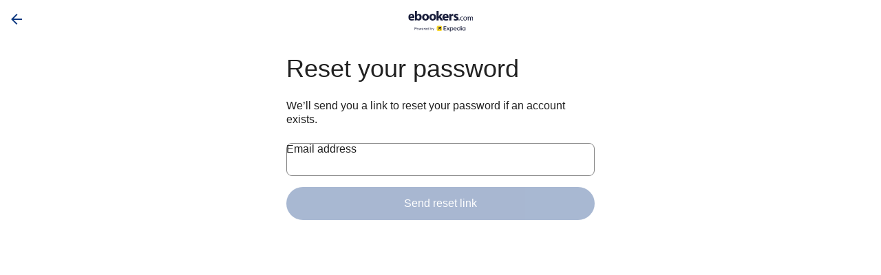

--- FILE ---
content_type: application/javascript
request_url: https://c.travel-assets.com/eg-auth-ui-v2/forgotpassword.9fe3762df8afbbddc81b.js
body_size: 276
content:
/*@license For license information please refer to forgotpassword.licenses.txt*/
(self.__LOADABLE_LOADED_CHUNKS__=self.__LOADABLE_LOADED_CHUNKS__||[]).push([[8873],{21352:function(e,a,r){r.r(a);var t=r(96540),l=r(15685),n=r(22865),o=r(44594),c=r(73589),s=r(40562);a.default=()=>{const{search:e}=(0,l.useLocation)(),a=`${s.rVK}${e}`;return t.createElement(c.F9,null,t.createElement("div",{className:"page-container"},t.createElement(o.Y9,{pageName:"Forgot Password",backButtonUrl:a}),t.createElement(n.ErrorBoundary,{label:"eg-auth-ui.forgot-password-wrapper"},t.createElement("main",null,t.createElement(o.XC,null)))))}}}]);
//# sourceMappingURL=https://bernie-assets.s3.us-west-2.amazonaws.com/eg-auth-ui-v2/forgotpassword.9fe3762df8afbbddc81b.js.map

--- FILE ---
content_type: application/x-javascript; charset=utf-8
request_url: https://www.ebookers.com/iojs/5.11.0/logo.js
body_size: 532
content:
/*
 Copyright(c) 2025 TransUnion LLC. All Rights Reserved. 80808bae-d4c3-47ac-9929-5d77264d823c
*/
(function(){
(function c(){var a=window,b=a.io_global_object_name||"IGLOO";a=a[b]=a[b]||{};a=a.fp=a.fp||{};b=a.io_ddp;if(a.logoMain)return!1;a.logoMain=c;a.logoVer="5.11.0";b&&b._if_ubb&&(b._CTOKEN="gDgZrt39r9F8uT7AJ1f4TlbsnIzJ4fhFRwnpJSxBg1M=",b._if_ubb());try{a.api.io_bb.add("LID","mBQJOGbW9cEFn6pHgOqsKQ")}catch(d){}})();
}).call(this);


--- FILE ---
content_type: image/svg+xml
request_url: https://www.ebookers.com/_dms/interstitial/logo.svg?locale=en_GB&siteid=70403
body_size: 4849
content:
<?xml version="1.0" encoding="UTF-8"?><svg xmlns="http://www.w3.org/2000/svg" class="interstitial" enable-background="new 0 0 600 192" fill="none" height="80px" preserveAspectRatio="xMidYMid meet" viewBox="0 0 600 192" width="250px"><g clip-path="url(#clip0_7_56)"><path d="M160.651 26.2428C141.302 26.2428 128.521 38.6689 128.521 58.018C128.521 77.3671 142.012 89.0831 159.586 89.0831C175.799 89.0831 191.361 79.0831 191.361 56.9529C191.361 39.0239 178.935 26.2428 160.651 26.2428ZM159.941 75.6511C152.012 75.6511 147.515 68.0772 147.515 57.663C147.515 48.6689 150.947 39.6748 159.941 39.6748C168.58 39.6748 172.012 48.6689 172.012 57.663C172.012 68.373 167.219 75.6511 159.941 75.6511ZM526.805 52.8109C517.456 52.8109 509.882 59.3789 509.882 70.7991C509.882 81.5091 516.805 88.4322 526.095 88.4322C534.024 88.4322 543.018 82.9292 543.373 70.444C543.373 60.089 536.45 52.8109 526.805 52.8109ZM526.095 83.9351C520.237 83.9351 516.095 78.4322 515.74 70.444C515.74 64.231 518.876 57.3079 526.095 57.3079C533.669 57.3079 536.45 64.586 536.45 70.444C536.45 78.373 532.012 83.9351 526.095 83.9351ZM470.178 77.7221C467.041 77.7221 464.97 80.1482 464.97 83.2251C464.97 86.302 467.041 88.7281 469.822 88.7281C472.959 88.7281 475.03 86.302 475.325 83.2251C475.325 79.7931 473.254 77.7221 470.178 77.7221ZM99.4675 26.2428C91.1834 26.2428 84.9704 29.6748 81.1834 34.8819H80.8284V0.325684H62.1893V69.734C62.1893 76.657 61.8343 83.876 61.8343 87.7221H77.7515L78.4615 79.4381H78.8166C82.9586 86.7162 89.8817 89.0831 96.8047 89.0831C110.651 89.0831 124.438 78.373 124.438 56.5979C124.379 37.9588 113.669 26.2428 99.4675 26.2428ZM92.2485 74.231C86.7456 74.231 82.6036 70.444 81.1834 65.2369C80.8284 64.1718 80.8284 63.1659 80.8284 61.805V52.8109C80.8284 51.4499 80.8284 50.3848 81.1834 49.3789C82.5444 43.876 87.0414 40.0298 92.2485 40.0298C100.888 40.0298 105.03 47.3079 105.03 56.9529C105.03 68.018 100.178 74.231 92.2485 74.231ZM588.284 52.8109C584.852 52.8109 582.781 53.876 580.71 55.2369C579.349 56.302 577.929 57.663 576.923 59.734C575.207 55.5919 571.716 52.8109 567.278 52.8109C561.775 52.8109 558.639 55.947 556.568 59.0239H556.213L555.858 53.5209H550.296C550.651 56.302 550.651 59.3789 550.651 62.8701L551.006 88.0771H557.219V67.3671C557.219 66.302 557.219 65.2961 557.574 64.231C558.639 61.0949 561.361 58.018 565.148 58.018C570 58.018 572.426 61.805 572.426 67.3671V87.7221H578.639V66.657C578.639 65.592 578.639 64.586 578.994 63.5209C580.059 60.7399 582.781 58.018 586.272 58.018C591.124 58.018 593.55 61.805 593.55 68.373V87.7221H599.763V67.6629C599.704 55.947 592.781 52.8109 588.284 52.8109ZM30.4142 26.2428C9.34911 26.2428 0 43.1659 0 58.373C0 77.3671 11.716 89.1422 32.1302 89.1422C40.4142 89.1422 47.6923 87.7813 53.9053 85.3553L51.4793 72.515C46.2722 74.231 41.1243 74.9411 34.9112 74.9411C26.2722 74.9411 18.6982 71.1541 17.9882 63.5209H56.6864C57.0414 62.16 57.3965 59.3789 57.3965 56.2428C56.9822 41.4499 49.7633 26.2428 30.4142 26.2428ZM17.6331 50.7399C17.9882 45.5328 21.4201 38.6689 29.3491 38.6689C37.9882 38.6689 40.0592 46.2428 40.0592 50.7399H17.6331ZM226.982 26.2428C207.633 26.2428 194.852 38.6689 194.852 58.018C194.852 77.3671 208.284 89.0831 225.917 89.0831C242.13 89.0831 257.692 79.0831 257.692 56.9529C257.692 39.0239 245.621 26.2428 226.982 26.2428ZM226.627 75.6511C218.698 75.6511 214.201 68.0772 214.201 57.663C214.201 48.6689 217.633 39.6748 226.627 39.6748C235.266 39.6748 238.698 48.6689 238.698 57.663C238.343 68.373 233.846 75.6511 226.627 75.6511ZM498.817 57.663C502.249 57.663 504.675 58.728 506.095 59.3789L507.456 54.5269C505.74 53.8168 502.604 52.8109 498.817 52.8109C487.751 52.8109 480.533 60.7399 480.533 71.0949C480.533 81.4499 487.101 88.373 497.456 88.373C501.953 88.373 505.385 87.0121 507.101 86.302L506.036 81.4499C504.32 82.515 501.894 83.1659 498.462 83.1659C491.894 83.1659 486.746 78.3138 486.746 70.3848C486.746 63.5209 490.888 57.663 498.817 57.663ZM319.882 27.6038H297.456L285.385 45.592C284.024 48.018 282.249 50.444 281.243 52.8701H280.888V0.325684H262.249V87.7221H280.888V68.728L285.74 62.8701L300.237 87.7221H323.373L298.817 51.805C298.107 51.805 319.882 27.6038 319.882 27.6038ZM448.402 51.0949C441.124 48.6689 438.757 46.9529 438.757 44.1718C438.757 41.0357 441.538 39.3198 446.036 39.3198C451.243 39.3198 456.391 41.3908 459.172 42.7517L462.604 29.9707C458.817 28.2547 452.604 26.5387 445.68 26.5387C430.828 26.5387 421.183 35.1778 421.183 46.2428C421.183 53.5209 426.036 60.089 438.462 64.231C445.385 66.657 447.456 68.018 447.456 71.1541C447.456 74.2902 445.03 76.3612 439.527 76.3612C434.024 76.3612 426.746 73.9351 423.314 71.8641L419.882 85.3553C424.379 87.7813 431.598 89.4973 439.231 89.4973C456.509 89.4973 465.503 81.2133 465.503 70.1482C464.615 60.7991 459.763 54.8819 448.402 51.0949ZM346.805 26.2428C325.74 26.2428 316.391 43.1659 316.391 58.373C316.391 77.3671 328.107 89.1422 348.521 89.1422C356.805 89.1422 364.083 87.7813 370.296 85.3553L367.87 72.5742C362.663 74.2902 357.515 75.0002 351.302 75.0002C342.663 75.0002 335.089 71.2132 334.379 63.5801H373.077C373.432 62.2192 373.787 59.4381 373.787 56.302C373.787 41.4499 366.154 26.2428 346.805 26.2428ZM334.024 50.7399C334.379 45.5328 337.811 38.6689 345.74 38.6689C354.379 38.6689 356.45 46.2428 356.45 50.7399H334.024ZM396.213 38.6689L395.148 27.6038H378.935C379.29 32.8109 379.29 38.6689 379.29 47.3079V87.7221H397.929V57.3079C397.929 55.947 397.929 54.1718 398.284 53.1659C399.645 47.3079 404.142 43.8168 411.065 43.8168C413.136 43.8168 414.852 44.1718 416.272 44.1718V26.5387C414.911 26.1837 414.201 26.1837 412.485 26.1837C406.568 26.2428 399.349 30.0298 396.213 38.6689Z" fill="#191E3B"/></g><path d="M230.618 180.922L239.537 160.104C239.67 159.804 239.702 159.701 239.702 159.606C239.702 159.408 239.568 159.274 239.34 159.274H237.519C237.119 159.274 236.985 159.337 236.852 159.709L232.274 170.806L227.297 159.709C227.132 159.337 227.03 159.274 226.629 159.274H224.674C224.446 159.274 224.313 159.408 224.313 159.606C224.313 159.709 224.344 159.804 224.478 160.104L230.845 173.875L227.862 180.59C227.728 180.891 227.697 180.994 227.697 181.089C227.697 181.286 227.83 181.421 228.058 181.421H229.848C230.28 181.421 230.445 181.318 230.61 180.922M208.045 167.484C208.045 163.672 210.4 161.101 213.753 161.101C217.105 161.101 219.429 163.545 219.429 167.484C219.429 171.423 217.137 173.938 213.753 173.938C210.369 173.938 208.045 171.36 208.045 167.484ZM214.185 176.24C218.966 176.24 222.248 172.736 222.248 167.484C222.248 162.232 218.966 158.76 214.153 158.76C210.832 158.76 209.074 160.397 208.241 161.694V152.574C208.241 152.337 208.076 152.171 207.841 152.171H205.886C205.658 152.171 205.485 152.337 205.485 152.574V175.33C205.485 175.568 205.65 175.734 205.886 175.734H207.778C208.006 175.734 208.178 175.568 208.178 175.33V173.029C208.61 173.899 210.471 176.232 214.185 176.232M177.448 167.476C177.448 163.529 179.741 161.093 183.125 161.093C186.509 161.093 188.833 163.632 188.833 167.476C188.833 171.32 186.477 173.93 183.125 173.93C179.772 173.93 177.448 171.423 177.448 167.476ZM182.662 176.232C186.312 176.232 188.275 173.899 188.707 173.029V175.33C188.707 175.568 188.872 175.734 189.108 175.734H190.992C191.22 175.734 191.392 175.568 191.392 175.33V152.574C191.392 152.337 191.227 152.171 190.992 152.171H189.037C188.801 152.171 188.636 152.337 188.636 152.574V161.694C187.843 160.46 185.983 158.76 182.662 158.76C177.912 158.76 174.638 162.366 174.638 167.484C174.638 172.601 177.919 176.24 182.662 176.24M158.472 165.981C158.801 162.635 160.694 160.959 163.551 160.959C166.142 160.959 168.301 162.596 168.427 165.981H158.472ZM163.779 176.24C167.728 176.24 169.817 174.168 170.814 172.396C170.979 172.127 170.877 171.961 170.68 171.826L169.354 170.925C169.118 170.759 168.953 170.861 168.788 171.091C167.76 172.665 166.268 173.938 163.708 173.938C160.458 173.938 158.464 171.763 158.362 168.117H170.869C171.065 168.117 171.269 167.951 171.269 167.682C171.505 162.398 168.49 158.76 163.544 158.76C158.597 158.76 155.614 162.232 155.614 167.547C155.614 172.863 158.527 176.24 163.771 176.24M145.556 175.742H147.511C147.747 175.742 147.912 175.576 147.912 175.338V167.547C147.912 164.035 149.474 161.9 153.023 161.9H153.353C153.619 161.9 153.784 161.734 153.784 161.496V159.693C153.784 159.329 153.722 159.092 153.156 159.092C150.306 159.092 148.548 160.959 147.849 162.501V159.661C147.849 159.424 147.684 159.258 147.448 159.258H145.564C145.328 159.258 145.164 159.424 145.164 159.661V175.338C145.164 175.576 145.328 175.742 145.564 175.742M127.844 165.981C128.173 162.635 130.065 160.959 132.923 160.959C135.514 160.959 137.666 162.596 137.799 165.981H127.844ZM133.151 176.24C137.1 176.24 139.189 174.168 140.186 172.396C140.351 172.127 140.249 171.961 140.052 171.826L138.725 170.925C138.498 170.759 138.325 170.861 138.16 171.091C137.132 172.665 135.64 173.938 133.08 173.938C129.83 173.938 127.836 171.763 127.734 168.117H140.241C140.437 168.117 140.641 167.951 140.641 167.682C140.877 162.398 137.862 158.76 132.915 158.76C127.969 158.76 124.986 162.232 124.986 167.547C124.986 172.863 127.898 176.24 133.143 176.24M104.344 175.742H107.163C107.43 175.742 107.595 175.607 107.658 175.307L110.806 162.335L113.994 175.338C114.057 175.607 114.229 175.742 114.488 175.742H117.244C117.48 175.742 117.613 175.639 117.707 175.338L122.222 160.168C122.324 159.835 122.355 159.701 122.355 159.598C122.355 159.4 122.222 159.266 121.994 159.266H120.306C119.906 159.266 119.812 159.4 119.71 159.764L115.862 173.535L112.416 159.693C112.353 159.424 112.219 159.258 111.921 159.258H109.73C109.401 159.258 109.267 159.361 109.165 159.756L105.844 173.527L101.965 159.756C101.863 159.353 101.769 159.258 101.4 159.258H99.6101C99.3745 159.258 99.241 159.392 99.241 159.59C99.241 159.693 99.2724 159.827 99.3745 160.16L103.85 175.37C103.913 175.607 104.046 175.734 104.344 175.734M82.3763 167.444C82.3763 163.6 84.6375 161.061 88.1157 161.061C91.5938 161.061 93.8236 163.672 93.8236 167.444C93.8236 171.217 91.531 173.93 88.1157 173.93C84.7003 173.93 82.3763 171.288 82.3763 167.444ZM88.1157 176.232C93.0306 176.232 96.6422 172.657 96.6422 167.476C96.6422 162.295 93.0306 158.752 88.1157 158.752C83.2007 158.752 79.5577 162.295 79.5577 167.476C79.5577 172.657 83.2007 176.232 88.1157 176.232ZM62.8814 163.679V154.718H69.5237C72.3737 154.718 74.4386 156.252 74.4386 159.234C74.4386 162.216 72.3109 163.679 69.5629 163.679H62.8814ZM60.3926 175.742H62.481C62.7166 175.742 62.8814 175.576 62.8814 175.338V166.211H69.6493C74.1324 166.211 77.4457 163.64 77.4457 159.226C77.4457 154.813 73.9675 152.179 69.9163 152.179H60.4004C60.1649 152.179 60 152.353 60 152.582V175.346C60 175.583 60.1649 175.75 60.4004 175.75" fill="#191E3B"/><path d="M301.861 185.317H273.795C268.395 185.317 264 180.946 264 175.555V147.641C264 142.271 268.395 137.9 273.795 137.9H301.861C307.281 137.9 311.655 142.271 311.655 147.641V175.555C311.676 180.946 307.281 185.317 301.861 185.317Z" fill="#FDDB32"/><path d="M278.567 176.096V171.496C278.567 171.121 278.274 170.83 277.897 170.83H273.271C272.895 170.83 272.602 171.121 272.602 171.496V176.096C272.602 176.471 272.895 176.762 273.271 176.762H277.897C278.274 176.762 278.567 176.471 278.567 176.096Z" fill="#191E3B"/><path d="M303.075 172.141V149.473C303.075 147.787 301.714 146.434 300.019 146.434H277.227C276.767 146.434 276.495 146.601 276.202 146.892L271.66 151.451C271.325 151.784 271.555 152.283 272.058 152.283H292.673L279.885 165.001C279.655 165.23 279.55 165.459 279.55 165.834V169.185C279.55 169.581 279.822 169.851 280.22 169.851H283.59C283.987 169.851 284.218 169.747 284.427 169.518L297.214 156.8V177.303C297.214 177.803 297.717 178.032 298.052 177.699L302.635 173.161C302.907 172.87 303.075 172.599 303.075 172.141Z" fill="#191E3B"/><path d="M372.265 166.292L381.6 153.47C381.872 153.074 381.663 152.679 381.202 152.679H376.116C375.844 152.679 375.488 152.783 375.321 153.074L369.168 162.004L362.868 153.074C362.701 152.804 362.366 152.679 362.073 152.679H356.652C356.38 152.679 356.192 152.908 356.192 153.137C356.192 153.241 356.192 153.366 356.297 153.47L365.652 166.334L355.334 180.447C355.062 180.842 355.271 181.238 355.669 181.238H360.796C361.068 181.238 361.424 181.134 361.592 180.842L368.728 170.622L375.97 180.842C376.137 181.134 376.472 181.238 376.765 181.238H382.228C382.5 181.238 382.688 181.009 382.688 180.78C382.688 180.676 382.625 180.551 382.583 180.447L372.265 166.292Z" fill="#191E3B"/><path d="M351.42 141.959C351.818 141.959 352.09 142.23 352.09 142.625V146.434C352.09 146.83 351.818 147.1 351.42 147.1H333.191V158.424H349.557C349.955 158.424 350.227 158.695 350.227 159.09V162.878C350.227 163.274 349.955 163.545 349.557 163.545H333.191V175.95H351.42C351.818 175.95 352.09 176.221 352.09 176.617V180.551C352.09 180.946 351.818 181.217 351.42 181.217H330.093C328.461 181.217 327.226 179.989 327.226 178.365V144.811C327.226 143.187 328.461 141.959 330.093 141.959H351.42Z" fill="#191E3B"/><path d="M401.901 151.784C396.376 151.784 393.446 154.198 391.75 156.446V153.345C391.75 152.949 391.478 152.679 391.081 152.679H386.623C386.225 152.679 385.953 152.97 385.953 153.345V190.313C385.953 190.709 386.225 190.979 386.623 190.979H391.143C391.541 190.979 391.813 190.709 391.813 190.313V177.574C393.446 179.822 396.376 182.07 401.901 182.07C410.88 182.07 416.112 175.347 416.112 166.917C416.112 158.486 410.88 151.784 401.901 151.784ZM400.896 177.241C395.371 177.241 391.583 173.536 391.583 166.979C391.583 160.422 395.371 156.592 400.896 156.592C406.422 156.592 410.147 160.401 410.147 166.979C410.147 173.536 406.422 177.241 400.896 177.241Z" fill="#191E3B"/><path d="M433.902 151.784C426.053 151.784 419.795 157.404 419.795 166.708C419.795 176.242 425.321 182.091 434.634 182.091C439.992 182.091 444.45 179.739 447.212 176.471C447.38 176.304 447.443 176.138 447.443 175.971C447.443 175.805 447.38 175.638 447.212 175.472L444.617 172.932C444.45 172.766 444.282 172.703 444.115 172.703C443.947 172.703 443.78 172.807 443.613 172.974C441.478 175.284 438.694 177.241 434.697 177.241C428.858 177.241 426.053 173.661 425.614 168.499H447.275C447.673 168.499 447.945 168.207 447.945 167.832V166.708C447.945 158.174 442.755 151.784 433.902 151.784ZM425.823 164.127C426.493 159.444 428.962 156.384 433.86 156.384C438.883 156.384 441.541 159.236 441.917 164.127H425.823Z" fill="#191E3B"/><path d="M528.606 152.679H524.148C523.75 152.679 523.478 152.95 523.478 153.345V156.488C521.783 154.24 518.853 151.825 513.202 151.825C504.349 151.825 499.096 158.549 499.096 166.979C499.096 175.409 504.349 182.133 513.202 182.133C518.853 182.133 521.783 179.718 523.478 177.47V180.551C523.478 180.946 523.75 181.217 524.148 181.217H528.606C529.003 181.217 529.275 180.946 529.275 180.551V153.345C529.296 152.95 529.003 152.679 528.606 152.679ZM514.332 177.303C508.807 177.303 505.081 173.494 505.081 166.917C505.081 160.36 508.807 156.655 514.332 156.655C519.857 156.655 523.645 160.36 523.645 166.917C523.645 173.494 519.857 177.303 514.332 177.303Z" fill="#191E3B"/><path d="M481.118 141.959H476.597C476.199 141.959 475.927 142.23 475.927 142.625V156.488C474.232 154.24 471.365 151.825 465.714 151.825C456.861 151.825 451.608 158.549 451.608 166.979C451.608 175.409 456.861 182.133 465.714 182.133C471.365 182.133 474.295 179.718 475.99 177.47V180.551C475.99 180.946 476.262 181.217 476.66 181.217H481.118C481.515 181.217 481.787 180.946 481.787 180.551V142.625C481.787 142.23 481.515 141.959 481.118 141.959ZM466.844 177.303C461.319 177.303 457.593 173.494 457.593 166.917C457.593 160.36 461.319 156.655 466.844 156.655C472.369 156.655 476.157 160.36 476.157 166.917C476.157 173.494 472.369 177.303 466.844 177.303Z" fill="#191E3B"/><path d="M493.403 141.959C493.801 141.959 494.073 142.23 494.073 142.625V147.225C494.073 147.621 493.801 147.891 493.403 147.891H488.778C488.38 147.891 488.108 147.621 488.108 147.225V142.625C488.108 142.23 488.38 141.959 488.778 141.959H493.403Z" fill="#191E3B"/><path d="M493.361 152.679C493.759 152.679 494.031 152.949 494.031 153.345V180.551C494.031 180.946 493.759 181.217 493.361 181.217H488.84C488.443 181.217 488.171 180.946 488.171 180.551V153.345C488.171 152.949 488.443 152.679 488.84 152.679H493.361Z" fill="#191E3B"/><defs><clipPath id="clip0_7_56"><rect fill="white" height="90" width="600"/></clipPath></defs></svg>